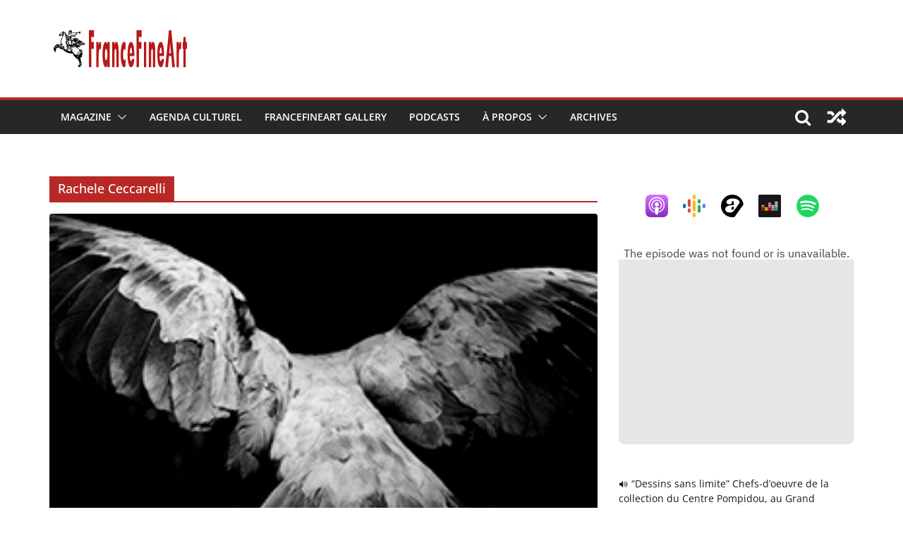

--- FILE ---
content_type: text/html; charset=UTF-8
request_url: https://francefineart.com/tag/rachele-ceccarelli/
body_size: 21795
content:
<!doctype html>
<html lang="fr-FR">
<head>
<meta charset="UTF-8"/>
<meta name="viewport" content="width=device-width, initial-scale=1">
<link rel="profile" href="http://gmpg.org/xfn/11"/>
<meta name='robots' content='index, follow, max-image-preview:large, max-snippet:-1, max-video-preview:-1' />
<style>img:is([sizes="auto" i], [sizes^="auto," i]) { contain-intrinsic-size: 3000px 1500px }</style>
<!-- This site is optimized with the Yoast SEO plugin v26.7 - https://yoast.com/wordpress/plugins/seo/ -->
<title>Archives des Rachele Ceccarelli - FranceFineArt</title>
<link rel="canonical" href="https://francefineart.com/tag/rachele-ceccarelli/" />
<meta property="og:locale" content="fr_FR" />
<meta property="og:type" content="article" />
<meta property="og:title" content="Archives des Rachele Ceccarelli - FranceFineArt" />
<meta property="og:url" content="https://francefineart.com/tag/rachele-ceccarelli/" />
<meta property="og:site_name" content="FranceFineArt" />
<meta property="og:image" content="https://im-francefineart.com/agenda/icono-3051_3200/3074_Versus_ref.jpg" />
<meta name="twitter:card" content="summary_large_image" />
<meta name="twitter:image" content="https://im-francefineart.com/agenda/icono-3051_3200/3074_Versus_ref.jpg" />
<script type="application/ld+json" class="yoast-schema-graph">{"@context":"https://schema.org","@graph":[{"@type":"CollectionPage","@id":"https://francefineart.com/tag/rachele-ceccarelli/","url":"https://francefineart.com/tag/rachele-ceccarelli/","name":"Archives des Rachele Ceccarelli - FranceFineArt","isPartOf":{"@id":"https://francefineart.com/#website"},"primaryImageOfPage":{"@id":"https://francefineart.com/tag/rachele-ceccarelli/#primaryimage"},"image":{"@id":"https://francefineart.com/tag/rachele-ceccarelli/#primaryimage"},"thumbnailUrl":"https://im-francefineart.com/agenda/icono-3051_3200/3074_Versus_ref.jpg","breadcrumb":{"@id":"https://francefineart.com/tag/rachele-ceccarelli/#breadcrumb"},"inLanguage":"fr-FR"},{"@type":"ImageObject","inLanguage":"fr-FR","@id":"https://francefineart.com/tag/rachele-ceccarelli/#primaryimage","url":"https://im-francefineart.com/agenda/icono-3051_3200/3074_Versus_ref.jpg","contentUrl":"https://im-francefineart.com/agenda/icono-3051_3200/3074_Versus_ref.jpg","width":"282","height":"207","caption":"🔊 “Versus – Écologie & coexistence” Édition 2021, Bruxelles (BE), Vérone ( IT), Montpellier, Le Crès, Le Mas Supérieur ( FR), avril / juin & septembre 2021"},{"@type":"BreadcrumbList","@id":"https://francefineart.com/tag/rachele-ceccarelli/#breadcrumb","itemListElement":[{"@type":"ListItem","position":1,"name":"Home","item":"https://francefineart.com/"},{"@type":"ListItem","position":2,"name":"Rachele Ceccarelli"}]},{"@type":"WebSite","@id":"https://francefineart.com/#website","url":"https://francefineart.com/","name":"FranceFineArt","description":"FranceFineArt revue culturelle sur le Web, reportages photographiques, articles, vidéo, son, interviews, expositions galeries et musées.","publisher":{"@id":"https://francefineart.com/#organization"},"potentialAction":[{"@type":"SearchAction","target":{"@type":"EntryPoint","urlTemplate":"https://francefineart.com/?s={search_term_string}"},"query-input":{"@type":"PropertyValueSpecification","valueRequired":true,"valueName":"search_term_string"}}],"inLanguage":"fr-FR"},{"@type":"Organization","@id":"https://francefineart.com/#organization","name":"FranceFineArt","url":"https://francefineart.com/","logo":{"@type":"ImageObject","inLanguage":"fr-FR","@id":"https://francefineart.com/#/schema/logo/image/","url":"https://francefineart.com/wp-content/uploads/2020/03/logo2.png","contentUrl":"https://francefineart.com/wp-content/uploads/2020/03/logo2.png","width":734,"height":233,"caption":"FranceFineArt"},"image":{"@id":"https://francefineart.com/#/schema/logo/image/"}}]}</script>
<!-- / Yoast SEO plugin. -->
<link rel='dns-prefetch' href='//www.googletagmanager.com' />
<script type="text/javascript">
/* <![CDATA[ */
window._wpemojiSettings = {"baseUrl":"https:\/\/s.w.org\/images\/core\/emoji\/16.0.1\/72x72\/","ext":".png","svgUrl":"https:\/\/s.w.org\/images\/core\/emoji\/16.0.1\/svg\/","svgExt":".svg","source":{"concatemoji":"https:\/\/francefineart.com\/wp-includes\/js\/wp-emoji-release.min.js?ver=6.8.3"}};
/*! This file is auto-generated */
!function(s,n){var o,i,e;function c(e){try{var t={supportTests:e,timestamp:(new Date).valueOf()};sessionStorage.setItem(o,JSON.stringify(t))}catch(e){}}function p(e,t,n){e.clearRect(0,0,e.canvas.width,e.canvas.height),e.fillText(t,0,0);var t=new Uint32Array(e.getImageData(0,0,e.canvas.width,e.canvas.height).data),a=(e.clearRect(0,0,e.canvas.width,e.canvas.height),e.fillText(n,0,0),new Uint32Array(e.getImageData(0,0,e.canvas.width,e.canvas.height).data));return t.every(function(e,t){return e===a[t]})}function u(e,t){e.clearRect(0,0,e.canvas.width,e.canvas.height),e.fillText(t,0,0);for(var n=e.getImageData(16,16,1,1),a=0;a<n.data.length;a++)if(0!==n.data[a])return!1;return!0}function f(e,t,n,a){switch(t){case"flag":return n(e,"\ud83c\udff3\ufe0f\u200d\u26a7\ufe0f","\ud83c\udff3\ufe0f\u200b\u26a7\ufe0f")?!1:!n(e,"\ud83c\udde8\ud83c\uddf6","\ud83c\udde8\u200b\ud83c\uddf6")&&!n(e,"\ud83c\udff4\udb40\udc67\udb40\udc62\udb40\udc65\udb40\udc6e\udb40\udc67\udb40\udc7f","\ud83c\udff4\u200b\udb40\udc67\u200b\udb40\udc62\u200b\udb40\udc65\u200b\udb40\udc6e\u200b\udb40\udc67\u200b\udb40\udc7f");case"emoji":return!a(e,"\ud83e\udedf")}return!1}function g(e,t,n,a){var r="undefined"!=typeof WorkerGlobalScope&&self instanceof WorkerGlobalScope?new OffscreenCanvas(300,150):s.createElement("canvas"),o=r.getContext("2d",{willReadFrequently:!0}),i=(o.textBaseline="top",o.font="600 32px Arial",{});return e.forEach(function(e){i[e]=t(o,e,n,a)}),i}function t(e){var t=s.createElement("script");t.src=e,t.defer=!0,s.head.appendChild(t)}"undefined"!=typeof Promise&&(o="wpEmojiSettingsSupports",i=["flag","emoji"],n.supports={everything:!0,everythingExceptFlag:!0},e=new Promise(function(e){s.addEventListener("DOMContentLoaded",e,{once:!0})}),new Promise(function(t){var n=function(){try{var e=JSON.parse(sessionStorage.getItem(o));if("object"==typeof e&&"number"==typeof e.timestamp&&(new Date).valueOf()<e.timestamp+604800&&"object"==typeof e.supportTests)return e.supportTests}catch(e){}return null}();if(!n){if("undefined"!=typeof Worker&&"undefined"!=typeof OffscreenCanvas&&"undefined"!=typeof URL&&URL.createObjectURL&&"undefined"!=typeof Blob)try{var e="postMessage("+g.toString()+"("+[JSON.stringify(i),f.toString(),p.toString(),u.toString()].join(",")+"));",a=new Blob([e],{type:"text/javascript"}),r=new Worker(URL.createObjectURL(a),{name:"wpTestEmojiSupports"});return void(r.onmessage=function(e){c(n=e.data),r.terminate(),t(n)})}catch(e){}c(n=g(i,f,p,u))}t(n)}).then(function(e){for(var t in e)n.supports[t]=e[t],n.supports.everything=n.supports.everything&&n.supports[t],"flag"!==t&&(n.supports.everythingExceptFlag=n.supports.everythingExceptFlag&&n.supports[t]);n.supports.everythingExceptFlag=n.supports.everythingExceptFlag&&!n.supports.flag,n.DOMReady=!1,n.readyCallback=function(){n.DOMReady=!0}}).then(function(){return e}).then(function(){var e;n.supports.everything||(n.readyCallback(),(e=n.source||{}).concatemoji?t(e.concatemoji):e.wpemoji&&e.twemoji&&(t(e.twemoji),t(e.wpemoji)))}))}((window,document),window._wpemojiSettings);
/* ]]> */
</script>
<style id='wp-emoji-styles-inline-css' type='text/css'>
img.wp-smiley, img.emoji {
display: inline !important;
border: none !important;
box-shadow: none !important;
height: 1em !important;
width: 1em !important;
margin: 0 0.07em !important;
vertical-align: -0.1em !important;
background: none !important;
padding: 0 !important;
}
</style>
<!-- <link rel='stylesheet' id='wp-block-library-css' href='https://francefineart.com/wp-includes/css/dist/block-library/style.min.css?ver=6.8.3' type='text/css' media='all' /> -->
<link rel="stylesheet" type="text/css" href="//francefineart.com/wp-content/cache/wpfc-minified/8j3prbm2/24tgo.css" media="all"/>
<style id='wp-block-library-theme-inline-css' type='text/css'>
.wp-block-audio :where(figcaption){color:#555;font-size:13px;text-align:center}.is-dark-theme .wp-block-audio :where(figcaption){color:#ffffffa6}.wp-block-audio{margin:0 0 1em}.wp-block-code{border:1px solid #ccc;border-radius:4px;font-family:Menlo,Consolas,monaco,monospace;padding:.8em 1em}.wp-block-embed :where(figcaption){color:#555;font-size:13px;text-align:center}.is-dark-theme .wp-block-embed :where(figcaption){color:#ffffffa6}.wp-block-embed{margin:0 0 1em}.blocks-gallery-caption{color:#555;font-size:13px;text-align:center}.is-dark-theme .blocks-gallery-caption{color:#ffffffa6}:root :where(.wp-block-image figcaption){color:#555;font-size:13px;text-align:center}.is-dark-theme :root :where(.wp-block-image figcaption){color:#ffffffa6}.wp-block-image{margin:0 0 1em}.wp-block-pullquote{border-bottom:4px solid;border-top:4px solid;color:currentColor;margin-bottom:1.75em}.wp-block-pullquote cite,.wp-block-pullquote footer,.wp-block-pullquote__citation{color:currentColor;font-size:.8125em;font-style:normal;text-transform:uppercase}.wp-block-quote{border-left:.25em solid;margin:0 0 1.75em;padding-left:1em}.wp-block-quote cite,.wp-block-quote footer{color:currentColor;font-size:.8125em;font-style:normal;position:relative}.wp-block-quote:where(.has-text-align-right){border-left:none;border-right:.25em solid;padding-left:0;padding-right:1em}.wp-block-quote:where(.has-text-align-center){border:none;padding-left:0}.wp-block-quote.is-large,.wp-block-quote.is-style-large,.wp-block-quote:where(.is-style-plain){border:none}.wp-block-search .wp-block-search__label{font-weight:700}.wp-block-search__button{border:1px solid #ccc;padding:.375em .625em}:where(.wp-block-group.has-background){padding:1.25em 2.375em}.wp-block-separator.has-css-opacity{opacity:.4}.wp-block-separator{border:none;border-bottom:2px solid;margin-left:auto;margin-right:auto}.wp-block-separator.has-alpha-channel-opacity{opacity:1}.wp-block-separator:not(.is-style-wide):not(.is-style-dots){width:100px}.wp-block-separator.has-background:not(.is-style-dots){border-bottom:none;height:1px}.wp-block-separator.has-background:not(.is-style-wide):not(.is-style-dots){height:2px}.wp-block-table{margin:0 0 1em}.wp-block-table td,.wp-block-table th{word-break:normal}.wp-block-table :where(figcaption){color:#555;font-size:13px;text-align:center}.is-dark-theme .wp-block-table :where(figcaption){color:#ffffffa6}.wp-block-video :where(figcaption){color:#555;font-size:13px;text-align:center}.is-dark-theme .wp-block-video :where(figcaption){color:#ffffffa6}.wp-block-video{margin:0 0 1em}:root :where(.wp-block-template-part.has-background){margin-bottom:0;margin-top:0;padding:1.25em 2.375em}
</style>
<style id='powerpress-player-block-style-inline-css' type='text/css'>
</style>
<style id='global-styles-inline-css' type='text/css'>
:root{--wp--preset--aspect-ratio--square: 1;--wp--preset--aspect-ratio--4-3: 4/3;--wp--preset--aspect-ratio--3-4: 3/4;--wp--preset--aspect-ratio--3-2: 3/2;--wp--preset--aspect-ratio--2-3: 2/3;--wp--preset--aspect-ratio--16-9: 16/9;--wp--preset--aspect-ratio--9-16: 9/16;--wp--preset--color--black: #000000;--wp--preset--color--cyan-bluish-gray: #abb8c3;--wp--preset--color--white: #ffffff;--wp--preset--color--pale-pink: #f78da7;--wp--preset--color--vivid-red: #cf2e2e;--wp--preset--color--luminous-vivid-orange: #ff6900;--wp--preset--color--luminous-vivid-amber: #fcb900;--wp--preset--color--light-green-cyan: #7bdcb5;--wp--preset--color--vivid-green-cyan: #00d084;--wp--preset--color--pale-cyan-blue: #8ed1fc;--wp--preset--color--vivid-cyan-blue: #0693e3;--wp--preset--color--vivid-purple: #9b51e0;--wp--preset--gradient--vivid-cyan-blue-to-vivid-purple: linear-gradient(135deg,rgba(6,147,227,1) 0%,rgb(155,81,224) 100%);--wp--preset--gradient--light-green-cyan-to-vivid-green-cyan: linear-gradient(135deg,rgb(122,220,180) 0%,rgb(0,208,130) 100%);--wp--preset--gradient--luminous-vivid-amber-to-luminous-vivid-orange: linear-gradient(135deg,rgba(252,185,0,1) 0%,rgba(255,105,0,1) 100%);--wp--preset--gradient--luminous-vivid-orange-to-vivid-red: linear-gradient(135deg,rgba(255,105,0,1) 0%,rgb(207,46,46) 100%);--wp--preset--gradient--very-light-gray-to-cyan-bluish-gray: linear-gradient(135deg,rgb(238,238,238) 0%,rgb(169,184,195) 100%);--wp--preset--gradient--cool-to-warm-spectrum: linear-gradient(135deg,rgb(74,234,220) 0%,rgb(151,120,209) 20%,rgb(207,42,186) 40%,rgb(238,44,130) 60%,rgb(251,105,98) 80%,rgb(254,248,76) 100%);--wp--preset--gradient--blush-light-purple: linear-gradient(135deg,rgb(255,206,236) 0%,rgb(152,150,240) 100%);--wp--preset--gradient--blush-bordeaux: linear-gradient(135deg,rgb(254,205,165) 0%,rgb(254,45,45) 50%,rgb(107,0,62) 100%);--wp--preset--gradient--luminous-dusk: linear-gradient(135deg,rgb(255,203,112) 0%,rgb(199,81,192) 50%,rgb(65,88,208) 100%);--wp--preset--gradient--pale-ocean: linear-gradient(135deg,rgb(255,245,203) 0%,rgb(182,227,212) 50%,rgb(51,167,181) 100%);--wp--preset--gradient--electric-grass: linear-gradient(135deg,rgb(202,248,128) 0%,rgb(113,206,126) 100%);--wp--preset--gradient--midnight: linear-gradient(135deg,rgb(2,3,129) 0%,rgb(40,116,252) 100%);--wp--preset--font-size--small: 13px;--wp--preset--font-size--medium: 20px;--wp--preset--font-size--large: 36px;--wp--preset--font-size--x-large: 42px;--wp--preset--spacing--20: 0.44rem;--wp--preset--spacing--30: 0.67rem;--wp--preset--spacing--40: 1rem;--wp--preset--spacing--50: 1.5rem;--wp--preset--spacing--60: 2.25rem;--wp--preset--spacing--70: 3.38rem;--wp--preset--spacing--80: 5.06rem;--wp--preset--shadow--natural: 6px 6px 9px rgba(0, 0, 0, 0.2);--wp--preset--shadow--deep: 12px 12px 50px rgba(0, 0, 0, 0.4);--wp--preset--shadow--sharp: 6px 6px 0px rgba(0, 0, 0, 0.2);--wp--preset--shadow--outlined: 6px 6px 0px -3px rgba(255, 255, 255, 1), 6px 6px rgba(0, 0, 0, 1);--wp--preset--shadow--crisp: 6px 6px 0px rgba(0, 0, 0, 1);}:where(body) { margin: 0; }.wp-site-blocks > .alignleft { float: left; margin-right: 2em; }.wp-site-blocks > .alignright { float: right; margin-left: 2em; }.wp-site-blocks > .aligncenter { justify-content: center; margin-left: auto; margin-right: auto; }:where(.wp-site-blocks) > * { margin-block-start: 24px; margin-block-end: 0; }:where(.wp-site-blocks) > :first-child { margin-block-start: 0; }:where(.wp-site-blocks) > :last-child { margin-block-end: 0; }:root { --wp--style--block-gap: 24px; }:root :where(.is-layout-flow) > :first-child{margin-block-start: 0;}:root :where(.is-layout-flow) > :last-child{margin-block-end: 0;}:root :where(.is-layout-flow) > *{margin-block-start: 24px;margin-block-end: 0;}:root :where(.is-layout-constrained) > :first-child{margin-block-start: 0;}:root :where(.is-layout-constrained) > :last-child{margin-block-end: 0;}:root :where(.is-layout-constrained) > *{margin-block-start: 24px;margin-block-end: 0;}:root :where(.is-layout-flex){gap: 24px;}:root :where(.is-layout-grid){gap: 24px;}.is-layout-flow > .alignleft{float: left;margin-inline-start: 0;margin-inline-end: 2em;}.is-layout-flow > .alignright{float: right;margin-inline-start: 2em;margin-inline-end: 0;}.is-layout-flow > .aligncenter{margin-left: auto !important;margin-right: auto !important;}.is-layout-constrained > .alignleft{float: left;margin-inline-start: 0;margin-inline-end: 2em;}.is-layout-constrained > .alignright{float: right;margin-inline-start: 2em;margin-inline-end: 0;}.is-layout-constrained > .aligncenter{margin-left: auto !important;margin-right: auto !important;}.is-layout-constrained > :where(:not(.alignleft):not(.alignright):not(.alignfull)){margin-left: auto !important;margin-right: auto !important;}body .is-layout-flex{display: flex;}.is-layout-flex{flex-wrap: wrap;align-items: center;}.is-layout-flex > :is(*, div){margin: 0;}body .is-layout-grid{display: grid;}.is-layout-grid > :is(*, div){margin: 0;}body{padding-top: 0px;padding-right: 0px;padding-bottom: 0px;padding-left: 0px;}a:where(:not(.wp-element-button)){text-decoration: underline;}:root :where(.wp-element-button, .wp-block-button__link){background-color: #32373c;border-width: 0;color: #fff;font-family: inherit;font-size: inherit;line-height: inherit;padding: calc(0.667em + 2px) calc(1.333em + 2px);text-decoration: none;}.has-black-color{color: var(--wp--preset--color--black) !important;}.has-cyan-bluish-gray-color{color: var(--wp--preset--color--cyan-bluish-gray) !important;}.has-white-color{color: var(--wp--preset--color--white) !important;}.has-pale-pink-color{color: var(--wp--preset--color--pale-pink) !important;}.has-vivid-red-color{color: var(--wp--preset--color--vivid-red) !important;}.has-luminous-vivid-orange-color{color: var(--wp--preset--color--luminous-vivid-orange) !important;}.has-luminous-vivid-amber-color{color: var(--wp--preset--color--luminous-vivid-amber) !important;}.has-light-green-cyan-color{color: var(--wp--preset--color--light-green-cyan) !important;}.has-vivid-green-cyan-color{color: var(--wp--preset--color--vivid-green-cyan) !important;}.has-pale-cyan-blue-color{color: var(--wp--preset--color--pale-cyan-blue) !important;}.has-vivid-cyan-blue-color{color: var(--wp--preset--color--vivid-cyan-blue) !important;}.has-vivid-purple-color{color: var(--wp--preset--color--vivid-purple) !important;}.has-black-background-color{background-color: var(--wp--preset--color--black) !important;}.has-cyan-bluish-gray-background-color{background-color: var(--wp--preset--color--cyan-bluish-gray) !important;}.has-white-background-color{background-color: var(--wp--preset--color--white) !important;}.has-pale-pink-background-color{background-color: var(--wp--preset--color--pale-pink) !important;}.has-vivid-red-background-color{background-color: var(--wp--preset--color--vivid-red) !important;}.has-luminous-vivid-orange-background-color{background-color: var(--wp--preset--color--luminous-vivid-orange) !important;}.has-luminous-vivid-amber-background-color{background-color: var(--wp--preset--color--luminous-vivid-amber) !important;}.has-light-green-cyan-background-color{background-color: var(--wp--preset--color--light-green-cyan) !important;}.has-vivid-green-cyan-background-color{background-color: var(--wp--preset--color--vivid-green-cyan) !important;}.has-pale-cyan-blue-background-color{background-color: var(--wp--preset--color--pale-cyan-blue) !important;}.has-vivid-cyan-blue-background-color{background-color: var(--wp--preset--color--vivid-cyan-blue) !important;}.has-vivid-purple-background-color{background-color: var(--wp--preset--color--vivid-purple) !important;}.has-black-border-color{border-color: var(--wp--preset--color--black) !important;}.has-cyan-bluish-gray-border-color{border-color: var(--wp--preset--color--cyan-bluish-gray) !important;}.has-white-border-color{border-color: var(--wp--preset--color--white) !important;}.has-pale-pink-border-color{border-color: var(--wp--preset--color--pale-pink) !important;}.has-vivid-red-border-color{border-color: var(--wp--preset--color--vivid-red) !important;}.has-luminous-vivid-orange-border-color{border-color: var(--wp--preset--color--luminous-vivid-orange) !important;}.has-luminous-vivid-amber-border-color{border-color: var(--wp--preset--color--luminous-vivid-amber) !important;}.has-light-green-cyan-border-color{border-color: var(--wp--preset--color--light-green-cyan) !important;}.has-vivid-green-cyan-border-color{border-color: var(--wp--preset--color--vivid-green-cyan) !important;}.has-pale-cyan-blue-border-color{border-color: var(--wp--preset--color--pale-cyan-blue) !important;}.has-vivid-cyan-blue-border-color{border-color: var(--wp--preset--color--vivid-cyan-blue) !important;}.has-vivid-purple-border-color{border-color: var(--wp--preset--color--vivid-purple) !important;}.has-vivid-cyan-blue-to-vivid-purple-gradient-background{background: var(--wp--preset--gradient--vivid-cyan-blue-to-vivid-purple) !important;}.has-light-green-cyan-to-vivid-green-cyan-gradient-background{background: var(--wp--preset--gradient--light-green-cyan-to-vivid-green-cyan) !important;}.has-luminous-vivid-amber-to-luminous-vivid-orange-gradient-background{background: var(--wp--preset--gradient--luminous-vivid-amber-to-luminous-vivid-orange) !important;}.has-luminous-vivid-orange-to-vivid-red-gradient-background{background: var(--wp--preset--gradient--luminous-vivid-orange-to-vivid-red) !important;}.has-very-light-gray-to-cyan-bluish-gray-gradient-background{background: var(--wp--preset--gradient--very-light-gray-to-cyan-bluish-gray) !important;}.has-cool-to-warm-spectrum-gradient-background{background: var(--wp--preset--gradient--cool-to-warm-spectrum) !important;}.has-blush-light-purple-gradient-background{background: var(--wp--preset--gradient--blush-light-purple) !important;}.has-blush-bordeaux-gradient-background{background: var(--wp--preset--gradient--blush-bordeaux) !important;}.has-luminous-dusk-gradient-background{background: var(--wp--preset--gradient--luminous-dusk) !important;}.has-pale-ocean-gradient-background{background: var(--wp--preset--gradient--pale-ocean) !important;}.has-electric-grass-gradient-background{background: var(--wp--preset--gradient--electric-grass) !important;}.has-midnight-gradient-background{background: var(--wp--preset--gradient--midnight) !important;}.has-small-font-size{font-size: var(--wp--preset--font-size--small) !important;}.has-medium-font-size{font-size: var(--wp--preset--font-size--medium) !important;}.has-large-font-size{font-size: var(--wp--preset--font-size--large) !important;}.has-x-large-font-size{font-size: var(--wp--preset--font-size--x-large) !important;}
:root :where(.wp-block-pullquote){font-size: 1.5em;line-height: 1.6;}
</style>
<!-- <link rel='stylesheet' id='meks-app-block-frontend-css-css' href='https://francefineart.com/wp-content/plugins/meks-audio-player/assets/css/blocks.style.css?ver=1.3' type='text/css' media='all' /> -->
<!-- <link rel='stylesheet' id='secondline-psb-subscribe-button-styles-css' href='https://francefineart.com/wp-content/plugins/podcast-subscribe-buttons/assets/css/secondline-psb-styles.css?ver=6.8.3' type='text/css' media='all' /> -->
<!-- <link rel='stylesheet' id='SFSImainCss-css' href='https://francefineart.com/wp-content/plugins/ultimate-social-media-icons/css/sfsi-style.css?ver=2.9.6' type='text/css' media='all' /> -->
<!-- <link rel='stylesheet' id='colormag_style-css' href='https://francefineart.com/wp-content/themes/colormag/style.css?ver=3.0.5' type='text/css' media='all' /> -->
<link rel="stylesheet" type="text/css" href="//francefineart.com/wp-content/cache/wpfc-minified/8js84wpn/24tgo.css" media="all"/>
<style id='colormag_style-inline-css' type='text/css'>
.colormag-button,
blockquote, button,
input[type=reset],
input[type=button],
input[type=submit],
.cm-home-icon.front_page_on,
.cm-post-categories a,
.cm-primary-nav ul li ul li:hover,
.cm-primary-nav ul li.current-menu-item,
.cm-primary-nav ul li.current_page_ancestor,
.cm-primary-nav ul li.current-menu-ancestor,
.cm-primary-nav ul li.current_page_item,
.cm-primary-nav ul li:hover,
.cm-primary-nav ul li.focus,
.cm-mobile-nav li a:hover,
.colormag-header-clean #cm-primary-nav .cm-menu-toggle:hover,
.cm-header .cm-mobile-nav li:hover,
.cm-header .cm-mobile-nav li.current-page-ancestor,
.cm-header .cm-mobile-nav li.current-menu-ancestor,
.cm-header .cm-mobile-nav li.current-page-item,
.cm-header .cm-mobile-nav li.current-menu-item,
.cm-primary-nav ul li.focus > a,
.cm-layout-2 .cm-primary-nav ul ul.sub-menu li.focus > a,
.cm-mobile-nav .current-menu-item>a, .cm-mobile-nav .current_page_item>a,
.colormag-header-clean .cm-mobile-nav li:hover > a,
.colormag-header-clean .cm-mobile-nav li.current-page-ancestor > a,
.colormag-header-clean .cm-mobile-nav li.current-menu-ancestor > a,
.colormag-header-clean .cm-mobile-nav li.current-page-item > a,
.colormag-header-clean .cm-mobile-nav li.current-menu-item > a,
.fa.search-top:hover,
.widget_call_to_action .btn--primary,
.colormag-footer--classic .cm-footer-cols .cm-row .cm-widget-title span::before,
.colormag-footer--classic-bordered .cm-footer-cols .cm-row .cm-widget-title span::before,
.cm-featured-posts .cm-widget-title span,
.cm-featured-category-slider-widget .cm-slide-content .cm-entry-header-meta .cm-post-categories a,
.cm-highlighted-posts .cm-post-content .cm-entry-header-meta .cm-post-categories a,
.cm-category-slide-next, .cm-category-slide-prev, .slide-next,
.slide-prev, .cm-tabbed-widget ul li, .cm-posts .wp-pagenavi .current,
.cm-posts .wp-pagenavi a:hover, .cm-secondary .cm-widget-title span,
.cm-posts .post .cm-post-content .cm-entry-header-meta .cm-post-categories a,
.cm-page-header .cm-page-title span, .entry-meta .post-format i,
.format-link, .cm-entry-button, .infinite-scroll .tg-infinite-scroll,
.no-more-post-text, .pagination span,
.comments-area .comment-author-link span,
.cm-footer-cols .cm-row .cm-widget-title span,
.advertisement_above_footer .cm-widget-title span,
.error, .cm-primary .cm-widget-title span,
.related-posts-wrapper.style-three .cm-post-content .cm-entry-title a:hover:before,
.cm-slider-area .cm-widget-title span,
.cm-beside-slider-widget .cm-widget-title span,
.top-full-width-sidebar .cm-widget-title span,
.wp-block-quote, .wp-block-quote.is-style-large,
.wp-block-quote.has-text-align-right,
.cm-error-404 .cm-btn, .widget .wp-block-heading, .wp-block-search button,
.widget a::before, .cm-post-date a::before,
.byline a::before,
.colormag-footer--classic-bordered .cm-widget-title::before,
.wp-block-button__link,
#cm-tertiary .cm-widget-title span,
.link-pagination .post-page-numbers.current,
.wp-block-query-pagination-numbers .page-numbers.current,
.wp-element-button,
.wp-block-button .wp-block-button__link,
.wp-element-button,
.cm-layout-2 .cm-primary-nav ul ul.sub-menu li:hover,
.cm-layout-2 .cm-primary-nav ul ul.sub-menu li.current-menu-ancestor,
.cm-layout-2 .cm-primary-nav ul ul.sub-menu li.current-menu-item,
.cm-layout-2 .cm-primary-nav ul ul.sub-menu li.focus,
.search-wrap button,
.page-numbers .current,
.wp-block-search .wp-element-button:hover{background-color:#b82925;}a,
.cm-layout-2 #cm-primary-nav .fa.search-top:hover,
.cm-layout-2 #cm-primary-nav.cm-mobile-nav .cm-random-post a:hover .fa-random,
.cm-layout-2 #cm-primary-nav.cm-primary-nav .cm-random-post a:hover .fa-random,
.cm-layout-2 .breaking-news .newsticker a:hover,
.cm-layout-2 .cm-primary-nav ul li.current-menu-item > a,
.cm-layout-2 .cm-primary-nav ul li.current_page_item > a,
.cm-layout-2 .cm-primary-nav ul li:hover > a,
.cm-layout-2 .cm-primary-nav ul li.focus > a
.dark-skin .cm-layout-2-style-1 #cm-primary-nav.cm-primary-nav .cm-home-icon:hover .fa,
.byline a:hover, .comments a:hover, .cm-edit-link a:hover, .cm-post-date a:hover,
.social-links:not(.cm-header-actions .social-links) i.fa:hover, .cm-tag-links a:hover,
.colormag-header-clean .social-links li:hover i.fa, .cm-layout-2-style-1 .social-links li:hover i.fa,
.colormag-header-clean .breaking-news .newsticker a:hover, .widget_featured_posts .article-content .cm-entry-title a:hover,
.widget_featured_slider .slide-content .cm-below-entry-meta .byline a:hover,
.widget_featured_slider .slide-content .cm-below-entry-meta .comments a:hover,
.widget_featured_slider .slide-content .cm-below-entry-meta .cm-post-date a:hover,
.widget_featured_slider .slide-content .cm-entry-title a:hover,
.widget_block_picture_news.widget_featured_posts .article-content .cm-entry-title a:hover,
.widget_highlighted_posts .article-content .cm-below-entry-meta .byline a:hover,
.widget_highlighted_posts .article-content .cm-below-entry-meta .comments a:hover,
.widget_highlighted_posts .article-content .cm-below-entry-meta .cm-post-date a:hover,
.widget_highlighted_posts .article-content .cm-entry-title a:hover, i.fa-arrow-up, i.fa-arrow-down,
.cm-site-title a, #content .post .article-content .cm-entry-title a:hover, .entry-meta .byline i,
.entry-meta .cat-links i, .entry-meta a, .post .cm-entry-title a:hover, .search .cm-entry-title a:hover,
.entry-meta .comments-link a:hover, .entry-meta .cm-edit-link a:hover, .entry-meta .cm-post-date a:hover,
.entry-meta .cm-tag-links a:hover, .single #content .tags a:hover, .count, .next a:hover, .previous a:hover,
.related-posts-main-title .fa, .single-related-posts .article-content .cm-entry-title a:hover,
.pagination a span:hover,
#content .comments-area a.comment-cm-edit-link:hover, #content .comments-area a.comment-permalink:hover,
#content .comments-area article header cite a:hover, .comments-area .comment-author-link a:hover,
.comment .comment-reply-link:hover,
.nav-next a, .nav-previous a,
#cm-footer .cm-footer-menu ul li a:hover,
.cm-footer-cols .cm-row a:hover, a#scroll-up i, .related-posts-wrapper-flyout .cm-entry-title a:hover,
.human-diff-time .human-diff-time-display:hover,
.cm-layout-2-style-1 #cm-primary-nav .fa:hover,
.cm-footer-bar a,
.cm-post-date a:hover,
.cm-author a:hover,
.cm-comments-link a:hover,
.cm-tag-links a:hover,
.cm-edit-link a:hover,
.cm-footer-bar .copyright a,
.cm-featured-posts .cm-entry-title a:hover,
.cm-posts .post .cm-post-content .cm-entry-title a:hover,
.cm-posts .post .single-title-above .cm-entry-title a:hover,
.cm-layout-2 .cm-primary-nav ul li:hover > a,
.cm-layout-2 #cm-primary-nav .fa:hover,
.cm-entry-title a:hover,
button:hover, input[type="button"]:hover,
input[type="reset"]:hover,
input[type="submit"]:hover,
.wp-block-button .wp-block-button__link:hover,
.cm-button:hover,
.wp-element-button:hover,
li.product .added_to_cart:hover,
.comments-area .comment-permalink:hover,
.cm-footer-bar-area .cm-footer-bar__2 a{color:#b82925;}#cm-primary-nav,
.cm-contained .cm-header-2 .cm-row{border-top-color:#b82925;}.cm-layout-2 #cm-primary-nav,
.cm-layout-2 .cm-primary-nav ul ul.sub-menu li:hover,
.cm-layout-2 .cm-primary-nav ul > li:hover > a,
.cm-layout-2 .cm-primary-nav ul > li.current-menu-item > a,
.cm-layout-2 .cm-primary-nav ul > li.current-menu-ancestor > a,
.cm-layout-2 .cm-primary-nav ul ul.sub-menu li.current-menu-ancestor,
.cm-layout-2 .cm-primary-nav ul ul.sub-menu li.current-menu-item,
.cm-layout-2 .cm-primary-nav ul ul.sub-menu li.focus,
cm-layout-2 .cm-primary-nav ul ul.sub-menu li.current-menu-ancestor,
cm-layout-2 .cm-primary-nav ul ul.sub-menu li.current-menu-item,
cm-layout-2 #cm-primary-nav .cm-menu-toggle:hover,
cm-layout-2 #cm-primary-nav.cm-mobile-nav .cm-menu-toggle,
cm-layout-2 .cm-primary-nav ul > li:hover > a,
cm-layout-2 .cm-primary-nav ul > li.current-menu-item > a,
cm-layout-2 .cm-primary-nav ul > li.current-menu-ancestor > a,
.cm-layout-2 .cm-primary-nav ul li.focus > a, .pagination a span:hover,
.cm-error-404 .cm-btn,
.single-post .cm-post-categories a::after,
.widget .block-title,
.cm-layout-2 .cm-primary-nav ul li.focus > a,
button,
input[type="button"],
input[type="reset"],
input[type="submit"],
.wp-block-button .wp-block-button__link,
.cm-button,
.wp-element-button,
li.product .added_to_cart{border-color:#b82925;}.cm-secondary .cm-widget-title,
#cm-tertiary .cm-widget-title,
.widget_featured_posts .widget-title,
#secondary .widget-title,
#cm-tertiary .widget-title,
.cm-page-header .cm-page-title,
.cm-footer-cols .cm-row .widget-title,
.advertisement_above_footer .widget-title,
#primary .widget-title,
.widget_slider_area .widget-title,
.widget_beside_slider .widget-title,
.top-full-width-sidebar .widget-title,
.cm-footer-cols .cm-row .cm-widget-title,
.cm-footer-bar .copyright a,
.cm-layout-2.cm-layout-2-style-2 #cm-primary-nav,
.cm-layout-2 .cm-primary-nav ul > li:hover > a,
.cm-layout-2 .cm-primary-nav ul > li.current-menu-item > a{border-bottom-color:#b82925;}.cm-header .cm-menu-toggle svg,
.cm-header .cm-menu-toggle svg{fill:#fff;}.cm-footer-bar-area .cm-footer-bar__2 a{color:#207daf;}.mzb-featured-posts, .mzb-social-icon, .mzb-featured-categories, .mzb-social-icons-insert{--color--light--primary:rgba(184,41,37,0.1);}body{--color--light--primary:#b82925;--color--primary:#b82925;}
</style>
<!-- <link rel='stylesheet' id='colormag-fontawesome-css' href='https://francefineart.com/wp-content/themes/colormag/assets/library/fontawesome/css/font-awesome.min.css?ver=3.0.5' type='text/css' media='all' /> -->
<!-- <link rel='stylesheet' id='meks_ap-main-css' href='https://francefineart.com/wp-content/plugins/meks-audio-player/assets/css/main.css?ver=1.3' type='text/css' media='all' /> -->
<link rel="stylesheet" type="text/css" href="//francefineart.com/wp-content/cache/wpfc-minified/mld38q9t/24tgo.css" media="all"/>
<style id='meks_ap-main-inline-css' type='text/css'>
.meks-ap-bg, .mejs-volume-total, .meks-ap-collapsed .meks-ap-toggle {
background: #ffffff;
}.meks-ap, .meks-ap a, .mejs-button>button {
color: #000000;
}.mejs-volume-button>.mejs-volume-slider,.mejs__speed-selector, .mejs-speed-selector, .mejs-playpause-button {
background-color: #000000;
}.mejs-volume-button:hover > button:before,.mejs__speed-selector,.mejs-speed-selector, .mejs-speed-button:hover button, .mejs-playpause-button button{
color: #ffffff;
}.mejs-time-current, .mejs-time-handle-content{
background-color: #000000;
}.mejs-time-handle-content{
border-color: #000000;
}:root{
--player-original-bg-color: #ffffff;
}
</style>
<!-- <link rel='stylesheet' id='jquery-lazyloadxt-spinner-css-css' href='//francefineart.com/wp-content/plugins/a3-lazy-load/assets/css/jquery.lazyloadxt.spinner.css?ver=6.8.3' type='text/css' media='all' /> -->
<!-- <link rel='stylesheet' id='a3a3_lazy_load-css' href='//francefineart.com/wp-content/uploads/sass/a3_lazy_load.min.css?ver=1666165309' type='text/css' media='all' /> -->
<link rel="stylesheet" type="text/css" href="//francefineart.com/wp-content/cache/wpfc-minified/30tonuls/24tgo.css" media="all"/>
<!--n2css--><!--n2js--><script src='//francefineart.com/wp-content/cache/wpfc-minified/7b0xr062/24tgo.js' type="text/javascript"></script>
<!-- <script type="text/javascript" src="https://francefineart.com/wp-includes/js/jquery/jquery.min.js?ver=3.7.1" id="jquery-core-js"></script> -->
<!-- <script type="text/javascript" src="https://francefineart.com/wp-includes/js/jquery/jquery-migrate.min.js?ver=3.4.1" id="jquery-migrate-js"></script> -->
<!--[if lte IE 8]>
<script type="text/javascript" src="https://francefineart.com/wp-content/themes/colormag/assets/js/html5shiv.min.js?ver=3.0.5" id="html5-js"></script>
<![endif]-->
<link rel="https://api.w.org/" href="https://francefineart.com/wp-json/" /><link rel="alternate" title="JSON" type="application/json" href="https://francefineart.com/wp-json/wp/v2/tags/622" /><link rel="EditURI" type="application/rsd+xml" title="RSD" href="https://francefineart.com/xmlrpc.php?rsd" />
<meta name="generator" content="WordPress 6.8.3" />
<meta name="generator" content="Site Kit by Google 1.168.0" /><style type="text/css" id="custom-background-css">
body.custom-background { background-color: #ffffff; }
</style>
<link rel="icon" href="https://francefineart.com/wp-content/uploads/2020/03/cropped-logo-cheval-1-32x32.png" sizes="32x32" />
<link rel="icon" href="https://francefineart.com/wp-content/uploads/2020/03/cropped-logo-cheval-1-192x192.png" sizes="192x192" />
<link rel="apple-touch-icon" href="https://francefineart.com/wp-content/uploads/2020/03/cropped-logo-cheval-1-180x180.png" />
<meta name="msapplication-TileImage" content="https://francefineart.com/wp-content/uploads/2020/03/cropped-logo-cheval-1-270x270.png" />
<style type="text/css" id="wp-custom-css">
/*Nouveau site CSS taille titres, font ,etc*/
.lazy-loaded {
width:100%!important;
}	
.cm-featured-image > img{
width :70%!important;
}	
.wp-post-image {
width :100%!important;
}	
hr, .wp-block-separator {
background-color: black;
border: 0;
height: 3px;
margin: 30px 0;
}
.wp-block-post-date {
display:none;
}
.cm-entry-title {
margin-top: -12px;
margin-bottom: 32px;
font-size: 2.2rem;
font-weight: 501;
}
.cm-entry-title > a {
font-size: 1.8rem;
color: rgba(0,0,0,0.9)!important;
}
h2 {
font-size: 2.4rem;
}
a{
color:rgba(0,0,0,0.9);
}
.single .cm-entry-header .cm-entry-title {
font-size: 2.2rem;
}
.cm-entry-header-meta {
display: none;
}
.cm-below-entry-meta {
display:none;
}
/*espace entre buttons suscribe podcast*/
img.secondline-psb-subscribe-img {
margin-right: -32px;
height: 32px!important;
width:16px;
}
/*espace entre buttons suscribe reseaux sociaux*/
.sfsi_shortcode_container {
float: left;
margin-top: 1.2rem;
}
/*DIv partage des articles, elever le mot partage*/
.shariff > div {
display:none;
}
/*enleve la shadow box des articles*/
.cm-posts .post {
overflow: hidden;
-webkit-box-shadow: none;
box-shadow: none;
border-radius: 4px;
}
/*ancien site*/
.boxer-iframe  {
height:90vh!important;
}
strong{
color: rgba(0,0,0,0.7)!important;
}
p{
color: rgba(0,0,0,0.6)!important;
font-weight: lighter!important;
}
@media only screen and (min-width: 999px){
#boxer .boxer-close{
top:5%!important;
right:87%!important;
}
#boxer{
/*display:none;
width: auto;
height: auto;
position: absolute;
right: 0px;
left: 0;
z-index: 101;
*/
background: none!important;
border-radius: 0px!important;
box-shadow: none;
/*opacity: 1!important;
margin: 0 auto;
padding: 10px;	*/
}
#boxer .boxer-iframe {
width: 90vw;
height: 90vh;
border: none;
/* float: left; */
/* overflow: auto; */
}
#boxer .boxer-container {
background:transparent!important;
}
#boxer .boxer-content {
background:transparent!important;
}
.boxer-iframe  {
height:90vh!important;
margin-top:16px;
margin-left:12vw;
}
.tabs-underlined {
display: flex;
align-items: middle;
}
.tabs-underlined .tab-underlined {
color: black!important;
margin-left: 50vh;
opacity: .4;
cursor: pointer;
text-decoration: none;
border-bottom: 4px solid transparent;
}
.tabs-underlined .tab-underlined:hover {
opacity: 1;
border-bottom: 3px solid black;
}
}
/* 1 - Navbar*/
@media only screen and (min-width: 999px){
.navbar-dark .navbar-nav > li > a{
font-size:14px;
}
.posts-box > .row > .col >.post-summary >.post-details {
left: 6%;
background-color: white;
bottom: 38px;
position: relative;
z-index: 4;
padding: 16px 16px 0px 16px;
}
}
/*couleur des liens navbar*/
.list-inline >li > a {
color:#fff !important;
}
/*couleur bouton newsletter*/
.tnp-widget input.tnp-submit {
background-color: #b82925
}
/*couleur des liens navbar au survol*/
a:hover {
color:rgba(0,0,0,0.6) !important;
}
.menu-item > a:hover {
color:BLACK !important;
}
#breadcrumbs{
font-weight: bold!important;
color:rgba(0,0,0,0.4)!important
}
/*Reglages couleur des liens de partages sur réseaux sociaux*/
.social-icons > li > a:hover {
color:#fff !important;
}
.social-icons > li > a{
transition:color .9s;
transition:background .9s;
}
/*Réglages de barre de navigation entre articles en bas de page, precedent, suivant...*/
.posts-nav {
padding: 8px 8px 8px 8px;
border-radius: 8px;
box-shadow: 0 0 16px rgba(0,0,0,0.2);
}
/*Réglages des extraits et images des resumés d'articles (page acceuil et categorie)*/
.post-summary .post-excerpt{
color:rgba(0,0,0,0.7);
line-height:1.4;
}
.post-summary .post-image > a img{
box-shadow: 0 0 10px rgba(0,0,0,0.2);
}
/*Lecteur Audio Réglages*/
.meks-ap{
box-shadow: 0 6px 10px 0 rgba(0,0,0,0.14), 0 1px 18px 0 rgba(0,0,0,0.12), 0 3px 5px -1px rgba(0,0,0,0.2);
}
@media only screen and (min-width: 768px){
.meks-ap .meks-ap-toggle:focus{
top:-40px
}
.meks-ap{
height:auto;
}
#meks-ap-player {
border: none;
padding-left:0px!important;
height:85px;
} 
#player-cont{
display: flex;
align-items:center;
clip-path: polygon(0% 0, 100%        0%, 90% 100%, 0% 100%);
height:100%;
width:20%;
background:linear-gradient(rgba(0,0,0,0.9),rgba(0,0,0,0.9));
font-size:18px;
}
#player-title{
padding:26px;
display:inline-block;
border-radius:2px;
}
#player-title > strong{
color:white!important;
}
}
.mejs-time-loaded {
background-color:rgba(0, 0, 0, 0.3);
}
.mejs-time-total {
background-color: rgba(0, 0, 0, 0.1);
}
.mejs-time-handle{
background-color: red;
border-radius:50%;
height:15px;
width:15px;
top: -4px;
left: -2px;
}
.mejs-time-handle-content{
display:none;
}
/*Titre articles page d acceuil*/
.post-title {
text-shadow: 0px 0px 0px #fff;
}
/*Petits textes sous les images*/sub {
display:grid;
line-height: 1.2!important;
}
sup {
display:grid;
line-height: 1.2!important;
margin-right:20%;
}
.post-content > div {
margin: 0 0 8px;
}
.shariff > div {
margin-bottom: -25px;
}
.blocks-gallery-item {
margin: 2px 2px 2px 2px !important;
}
.post-content .alignleft {
margin: 10px 0px 10px 0px ;
}
.new_gallery > .wp-block-column{
margin-right :2px!important;
margin-left :0px!important;
}
.new_gallery > .wp-block-column > .is-style-default {
margin-bottom :2px;
}
.psum-horizontal {
position: unset!important;
}
/*Dessin de la semaine*/
.inner > .nav-dir{
display:none;
}
.post-cat {
display:none;
}
/*Fil d'ariane*/
#breadcrumbs{
margin:0;
padding:0px;
text-transform: uppercase;
font-size: 12px;
font-weight: bold;
color:#ccc;
background-color: transparent;
}
.breadcrumb>li+li:before {
content: "\c|\c";
}
/*Effet de page partenaires*/
@media only screen and (min-width: 768px){
.yolo > a img {
opacity: 1;
-webkit-transform: scale3d(1, 1, 1);
-moz-transform: scale3d(1, 1, 1);
-ms-transform: scale3d(1, 1, 1);
-o-transform: scale3d(1, 1, 1);
transform: scale3d(1, 1, 1);
-webkit-transition: all 0.5s ease;
-moz-transition: all 0.4s ease;
-ms-transition: all 0.4s ease;
-o-transition: all 0.4s ease;
transition: all 0.4s ease;
-webkit-backface-visibility: hidden;
-moz-backface-visibility: hidden;
-ms-backface-visibility: hidden;
backface-visibility: hidden;
}
.yolo  > a:hover img {
-webkit-transform: scale3d(1.3, 1.3, 1.3);
-moz-transform: scale3d(1.3, 1.3, 1.3);
-ms-transform: scale3d(1.3, 1.3, 1.3);
-o-transform: scale3d(1.3, 1.3, 1.3);
transform: scale3d(1.3, 1.3, 1.3);
}
.yolotext {
background-image: linear-gradient(to right, black 0%, black 100%);
background-position: 100% 1.13em;
background-size:0 100%;
background-repeat: no-repeat;
transition: background 0.5s;
}
.yolotext:hover {
background-size: 100% 100%;
}
.morph img {
-webkit-filter: grayscale(0) blur(0px);
filter: grayscale(0) blur(0px);
-webkit-transition: all 0.5s ease;
transition: all 0.5s ease;
}
.morph img:hover {
border-radius: 50%;  /* on arrondit l'image */
-webkit-transform: rotate(720deg); /* rotation de l'image */
transform: rotate(720deg);
}
}
.embednew > div > iframe {
width:100%;
box-shadow: 0 0 2px rgba(0,0,0,0.2);
border-radius: 6px;
}
.post-summary .post-meta:not(.no-sep):before {
height:4px;
background-color:rgba(0,0,0,0.7);
}
.secondline-psb-subscribe-icons > span{
padding-left:3vh
}		</style>
</head>
<body class="archive tag tag-rachele-ceccarelli tag-622 custom-background wp-custom-logo wp-embed-responsive wp-theme-colormag sfsi_actvite_theme_cute cm-header-layout-1 adv-style-1  wide">
<div id="page" class="hfeed site">
<a class="skip-link screen-reader-text" href="#main">Passer au contenu</a>
<header id="cm-masthead" class="cm-header cm-layout-1 cm-layout-1-style-1 cm-full-width">
<div class="cm-main-header">
<div id="cm-header-1" class="cm-header-1">
<div class="cm-container">
<div class="cm-row">
<div class="cm-header-col-1">
<div id="cm-site-branding" class="cm-site-branding">
<a href="https://francefineart.com/" class="custom-logo-link" rel="home"><img width="200" height="90" src="https://francefineart.com/wp-content/uploads/2020/03/cropped-logo-ffa-200x90-1.png" class="custom-logo" alt="FranceFineArt" decoding="async" srcset="" /></a>					</div><!-- #cm-site-branding -->
</div><!-- .cm-header-col-1 -->
<div class="cm-header-col-2">
</div><!-- .cm-header-col-2 -->
</div>
</div>
</div>
<div id="cm-header-2" class="cm-header-2">
<nav id="cm-primary-nav" class="cm-primary-nav">
<div class="cm-container">
<div class="cm-row">
<div class="cm-header-actions">
<div class="cm-random-post">
<a href="https://francefineart.com/2023/07/19/3469_rozemarijn-westerink_musee-zadkine/" title="Voir un article au hasard">
<svg class="cm-icon cm-icon--random-fill" xmlns="http://www.w3.org/2000/svg" viewBox="0 0 24 24"><path d="M21.73 16a1 1 0 0 1 0 1.33l-3.13 3.14a.94.94 0 0 1-1.6-.66v-1.56h-2.3a.39.39 0 0 1-.18 0 .36.36 0 0 1-.16-.11l-2.76-3 2.09-2.23 2.06 2.21H17v-1.56a.94.94 0 0 1 1.6-.66ZM2.47 8.88h3.28l2.06 2.2L9.9 8.85 7.14 5.9A.36.36 0 0 0 7 5.79a.39.39 0 0 0-.18 0H2.47a.47.47 0 0 0-.47.43v2.19a.47.47 0 0 0 .47.47Zm14.53 0v1.56a.94.94 0 0 0 1.6.66L21.73 8a1 1 0 0 0 0-1.33L18.6 3.53a.94.94 0 0 0-1.6.66v1.56h-2.3a.39.39 0 0 0-.18 0 .36.36 0 0 0-.16.11l-8.61 9.27H2.47a.46.46 0 0 0-.47.46v2.19a.47.47 0 0 0 .47.47H6.8a.45.45 0 0 0 .34-.15l8.61-9.22Z"></path></svg>				</a>
</div>
<div class="cm-top-search">
<i class="fa fa-search search-top"></i>
<div class="search-form-top">
<form action="https://francefineart.com/" class="search-form searchform clearfix" method="get" role="search">
<div class="search-wrap">
<input type="search"
class="s field"
name="s"
value=""
placeholder="Recherche"
/>
<button class="search-icon" type="submit"></button>
</div>
</form><!-- .searchform -->
</div>
</div>
</div>
<p class="cm-menu-toggle" aria-expanded="false">
<svg class="cm-icon cm-icon--bars" xmlns="http://www.w3.org/2000/svg" viewBox="0 0 24 24"><path d="M21 19H3a1 1 0 0 1 0-2h18a1 1 0 0 1 0 2Zm0-6H3a1 1 0 0 1 0-2h18a1 1 0 0 1 0 2Zm0-6H3a1 1 0 0 1 0-2h18a1 1 0 0 1 0 2Z"></path></svg>						<svg class="cm-icon cm-icon--x-mark" xmlns="http://www.w3.org/2000/svg" viewBox="0 0 24 24"><path d="m13.4 12 8.3-8.3c.4-.4.4-1 0-1.4s-1-.4-1.4 0L12 10.6 3.7 2.3c-.4-.4-1-.4-1.4 0s-.4 1 0 1.4l8.3 8.3-8.3 8.3c-.4.4-.4 1 0 1.4.2.2.4.3.7.3s.5-.1.7-.3l8.3-8.3 8.3 8.3c.2.2.5.3.7.3s.5-.1.7-.3c.4-.4.4-1 0-1.4L13.4 12z"></path></svg>					</p>
<div class="cm-menu-primary-container"><ul id="menu-navbar" class="menu"><li id="menu-item-181" class="menu-item menu-item-type-custom menu-item-object-custom menu-item-home menu-item-has-children menu-item-181"><a href="https://francefineart.com">Magazine</a><span role="button" tabindex="0" class="cm-submenu-toggle" onkeypress=""><svg class="cm-icon" xmlns="http://www.w3.org/2000/svg" xml:space="preserve" viewBox="0 0 24 24"><path d="M12 17.5c-.3 0-.5-.1-.7-.3l-9-9c-.4-.4-.4-1 0-1.4s1-.4 1.4 0l8.3 8.3 8.3-8.3c.4-.4 1-.4 1.4 0s.4 1 0 1.4l-9 9c-.2.2-.4.3-.7.3z"/></svg></span>
<ul class="sub-menu">
<li id="menu-item-385" class="menu-item menu-item-type-taxonomy menu-item-object-category menu-item-385"><a href="https://francefineart.com/category/edition/">Edition</a></li>
<li id="menu-item-382" class="menu-item menu-item-type-taxonomy menu-item-object-category menu-item-382"><a href="https://francefineart.com/category/textes-dessins-collages/">Les chroniqueurs / dessins &#038; textes</a></li>
<li id="menu-item-384" class="menu-item menu-item-type-taxonomy menu-item-object-category menu-item-384"><a href="https://francefineart.com/category/jeunesse/">Jeunesse</a></li>
<li id="menu-item-386" class="menu-item menu-item-type-taxonomy menu-item-object-category menu-item-386"><a href="https://francefineart.com/category/portraits/">Portraits</a></li>
</ul>
</li>
<li id="menu-item-383" class="menu-item menu-item-type-taxonomy menu-item-object-category menu-item-383"><a href="https://francefineart.com/category/agenda-culturel/">Agenda Culturel</a></li>
<li id="menu-item-196" class="menu-item menu-item-type-taxonomy menu-item-object-category menu-item-196"><a href="https://francefineart.com/category/gallery/">FranceFineArt Gallery</a></li>
<li id="menu-item-1412" class="menu-item menu-item-type-taxonomy menu-item-object-category menu-item-1412"><a href="https://francefineart.com/category/podcast/">Podcasts</a></li>
<li id="menu-item-70" class="menu-item menu-item-type-post_type menu-item-object-page menu-item-has-children menu-item-70"><a href="https://francefineart.com/a-propos/">À Propos</a><span role="button" tabindex="0" class="cm-submenu-toggle" onkeypress=""><svg class="cm-icon" xmlns="http://www.w3.org/2000/svg" xml:space="preserve" viewBox="0 0 24 24"><path d="M12 17.5c-.3 0-.5-.1-.7-.3l-9-9c-.4-.4-.4-1 0-1.4s1-.4 1.4 0l8.3 8.3 8.3-8.3c.4-.4 1-.4 1.4 0s.4 1 0 1.4l-9 9c-.2.2-.4.3-.7.3z"/></svg></span>
<ul class="sub-menu">
<li id="menu-item-3924" class="menu-item menu-item-type-post_type menu-item-object-page menu-item-3924"><a href="https://francefineart.com/a-propos/">Who&rsquo;s who</a></li>
<li id="menu-item-3872" class="menu-item menu-item-type-post_type menu-item-object-page menu-item-3872"><a href="https://francefineart.com/liens-et-partenariats/">Partenariats</a></li>
<li id="menu-item-6886" class="menu-item menu-item-type-post_type menu-item-object-page menu-item-6886"><a href="https://francefineart.com/nous-contacter/">Nous Contacter</a></li>
</ul>
</li>
<li id="menu-item-381" class="menu-item menu-item-type-taxonomy menu-item-object-category menu-item-381"><a href="https://francefineart.com/category/archives/">Archives</a></li>
</ul></div>
</div>
</div>
</nav>
</div>
</div> <!-- /.cm-main-header -->
</header><!-- #cm-masthead -->
<div id="cm-content" class="cm-content">
<div class="cm-container">
<div class="cm-row">
<div id="cm-primary" class="cm-primary">
<header class="cm-page-header">
<h1 class="cm-page-title">
<span>
Rachele Ceccarelli					</span>
</h1>
</header><!-- .cm-page-header -->
<div class="cm-posts cm-layout-2 cm-layout-2-style-1 col-2" >
<article id="post-14681"
class=" post-14681 post type-post status-publish format-standard has-post-thumbnail hentry category-archives category-podcast tag-podcast tag-rachele-ceccarelli tag-versus">
<div class="cm-featured-image">
<a href="https://francefineart.com/2021/05/01/3074_versus-ecologie-coexistence/" title="🔊 “Versus &#8211; Écologie &#038; coexistence” Édition 2021, Bruxelles (BE), Vérone (IT), Montpellier, Le Crès, Le Mas Supérieur (FR), avril / juin &#038; septembre 2021">
<img width="282" height="207" src="//francefineart.com/wp-content/plugins/a3-lazy-load/assets/images/lazy_placeholder.gif" data-lazy-type="image" data-src="https://im-francefineart.com/agenda/icono-3051_3200/3074_Versus_ref.jpg" class="lazy lazy-hidden attachment-colormag-featured-image size-colormag-featured-image wp-post-image" alt="🔊 “Versus – Écologie & coexistence” Édition 2021, Bruxelles (BE), Vérone ( IT), Montpellier, Le Crès, Le Mas Supérieur ( FR), avril / juin & septembre 2021" title="🔊 “Versus – Écologie &amp; coexistence” Édition 2021, Bruxelles (BE), Vérone ( IT), Montpellier, Le Crès, Le Mas Supérieur ( FR), avril / juin &amp; septembre 2021" decoding="async" fetchpriority="high" /><noscript><img post-id="14681" fifu-featured="1" width="282" height="207" src="https://im-francefineart.com/agenda/icono-3051_3200/3074_Versus_ref.jpg" class="attachment-colormag-featured-image size-colormag-featured-image wp-post-image" alt="🔊 “Versus – Écologie & coexistence” Édition 2021, Bruxelles (BE), Vérone ( IT), Montpellier, Le Crès, Le Mas Supérieur ( FR), avril / juin & septembre 2021" title="🔊 “Versus – Écologie &amp; coexistence” Édition 2021, Bruxelles (BE), Vérone ( IT), Montpellier, Le Crès, Le Mas Supérieur ( FR), avril / juin &amp; septembre 2021" title="🔊 “Versus – Écologie &amp; coexistence” Édition 2021, Bruxelles (BE), Vérone ( IT), Montpellier, Le Crès, Le Mas Supérieur ( FR), avril / juin &amp; septembre 2021" decoding="async" fetchpriority="high" /></noscript>
</a>
</div>
<div class="cm-post-content">
<div class="cm-entry-header-meta"><div class="cm-post-categories"><a href="https://francefineart.com/category/archives/"  rel="category tag">Archives</a><a href="https://francefineart.com/category/podcast/"  rel="category tag">Podcasts</a></div></div>
<div class="cm-below-entry-meta ">
<span class="cm-author cm-vcard">
<svg class="cm-icon cm-icon--user" xmlns="http://www.w3.org/2000/svg" viewBox="0 0 24 24"><path d="M7 7c0-2.8 2.2-5 5-5s5 2.2 5 5-2.2 5-5 5-5-2.2-5-5zm9 7H8c-2.8 0-5 2.2-5 5v2c0 .6.4 1 1 1h16c.6 0 1-.4 1-1v-2c0-2.8-2.2-5-5-5z"></path></svg>			<a class="url fn n"
href="https://francefineart.com/author/admin_png_fev_2020/"
title="Pierre Normann GRANIER"
>
Pierre Normann GRANIER			</a>
</span>
<span class="cm-post-date"><a href="https://francefineart.com/2021/05/01/3074_versus-ecologie-coexistence/" title="7 h 25 min" rel="bookmark"><svg class="cm-icon cm-icon--calendar-fill" xmlns="http://www.w3.org/2000/svg" viewBox="0 0 24 24"><path d="M21.1 6.6v1.6c0 .6-.4 1-1 1H3.9c-.6 0-1-.4-1-1V6.6c0-1.5 1.3-2.8 2.8-2.8h1.7V3c0-.6.4-1 1-1s1 .4 1 1v.8h5.2V3c0-.6.4-1 1-1s1 .4 1 1v.8h1.7c1.5 0 2.8 1.3 2.8 2.8zm-1 4.6H3.9c-.6 0-1 .4-1 1v7c0 1.5 1.3 2.8 2.8 2.8h12.6c1.5 0 2.8-1.3 2.8-2.8v-7c0-.6-.4-1-1-1z"></path></svg> <time class="entry-date published" datetime="2021-05-01T07:25:56+00:00">1 mai 2021</time><time class="updated" datetime="2021-11-13T08:17:00+00:00">13 novembre 2021</time></a></span><span class="cm-tag-links"><svg class="cm-icon cm-icon--tag" xmlns="http://www.w3.org/2000/svg" viewBox="0 0 24 24"><path d="m21.2 10.4-8.1-8.1c-.2-.2-.4-.3-.7-.3H3c-.6 0-1 .5-1 1v9.4c0 .3.1.5.3.7l8.1 8.1c.5.5 1.3.8 2 .8.8 0 1.5-.3 2-.8l6.7-6.7c1.2-1.2 1.2-3 .1-4.1zM7.7 8.7c-.6 0-1-.4-1-1s.4-1 1-1 1 .4 1 1-.4 1-1 1z"></path></svg> <a href="https://francefineart.com/tag/podcast/" rel="tag">Podcast</a>, <a href="https://francefineart.com/tag/rachele-ceccarelli/" rel="tag">Rachele Ceccarelli</a>, <a href="https://francefineart.com/tag/versus/" rel="tag">Versus</a></span></div>
<header class="cm-entry-header">
<h2 class="cm-entry-title">
<a href="https://francefineart.com/2021/05/01/3074_versus-ecologie-coexistence/" title="🔊 “Versus &#8211; Écologie &#038; coexistence” Édition 2021, Bruxelles (BE), Vérone (IT), Montpellier, Le Crès, Le Mas Supérieur (FR), avril / juin &#038; septembre 2021">
🔊 “Versus &#8211; Écologie &#038; coexistence” Édition 2021, Bruxelles (BE), Vérone (IT), Montpellier, Le Crès, Le Mas Supérieur (FR), avril / juin &#038; septembre 2021			</a>
</h2>
</header>
<div class="cm-entry-summary">
<div class="shariff shariff-align-flex-start shariff-widget-align-flex-start" data-services="facebook" data-url="https%3A%2F%2Ffrancefineart.com%2F2021%2F05%2F01%2F3074_versus-ecologie-coexistence%2F" data-timestamp="1636791420" data-backendurl="https://francefineart.com/wp-json/shariff/v1/share_counts?"><div class="ShariffHeadline"><h6 class="shariff_headline">Partage</h6></div><ul class="shariff-buttons theme-round orientation-horizontal buttonsize-small"><li class="shariff-button facebook" style="background-color:#fcd071"><a href="https://www.facebook.com/sharer/sharer.php?u=https%3A%2F%2Ffrancefineart.com%2F2021%2F05%2F01%2F3074_versus-ecologie-coexistence%2F" title="Envoyer par Facebook" aria-label="Envoyer par Facebook" role="button" rel="nofollow" class="shariff-link" style="; background-color:#252a3b; color:#fff" target="_blank"><span class="shariff-icon" style=""><svg width="32px" height="20px" xmlns="http://www.w3.org/2000/svg" viewBox="0 0 18 32"><path fill="#3b5998" d="M17.1 0.2v4.7h-2.8q-1.5 0-2.1 0.6t-0.5 1.9v3.4h5.2l-0.7 5.3h-4.5v13.6h-5.5v-13.6h-4.5v-5.3h4.5v-3.9q0-3.3 1.9-5.2t5-1.8q2.6 0 4.1 0.2z"/></svg></span></a></li><li class="shariff-button whatsapp" style="background-color:#fcd071"><a href="https://api.whatsapp.com/send?text=https%3A%2F%2Ffrancefineart.com%2F2021%2F05%2F01%2F3074_versus-ecologie-coexistence%2F%20%F0%9F%94%8A%20%E2%80%9CVersus%20%E2%80%93%20%C3%89cologie%20%26%20coexistence%E2%80%9D%20%C3%89dition%202021%2C%20Bruxelles%20%28BE%29%2C%20V%C3%A9rone%20%28IT%29%2C%20Montpellier%2C%20Le%20Cr%C3%A8s%2C%20Le%20Mas%20Sup%C3%A9rieur%20%28FR%29%2C%20avril%20%2F%20juin%20%26%20septembre%202021" title="Envoyer par Whatsapp" aria-label="Envoyer par Whatsapp" role="button" rel="noopener nofollow" class="shariff-link" style="; background-color:#252a3b; color:#fff" target="_blank"><span class="shariff-icon" style=""><svg width="32px" height="20px" xmlns="http://www.w3.org/2000/svg" viewBox="0 0 32 32"><path fill="#34af23" d="M17.6 17.4q0.2 0 1.7 0.8t1.6 0.9q0 0.1 0 0.3 0 0.6-0.3 1.4-0.3 0.7-1.3 1.2t-1.8 0.5q-1 0-3.4-1.1-1.7-0.8-3-2.1t-2.6-3.3q-1.3-1.9-1.3-3.5v-0.1q0.1-1.6 1.3-2.8 0.4-0.4 0.9-0.4 0.1 0 0.3 0t0.3 0q0.3 0 0.5 0.1t0.3 0.5q0.1 0.4 0.6 1.6t0.4 1.3q0 0.4-0.6 1t-0.6 0.8q0 0.1 0.1 0.3 0.6 1.3 1.8 2.4 1 0.9 2.7 1.8 0.2 0.1 0.4 0.1 0.3 0 1-0.9t0.9-0.9zM14 26.9q2.3 0 4.3-0.9t3.6-2.4 2.4-3.6 0.9-4.3-0.9-4.3-2.4-3.6-3.6-2.4-4.3-0.9-4.3 0.9-3.6 2.4-2.4 3.6-0.9 4.3q0 3.6 2.1 6.6l-1.4 4.2 4.3-1.4q2.8 1.9 6.2 1.9zM14 2.2q2.7 0 5.2 1.1t4.3 2.9 2.9 4.3 1.1 5.2-1.1 5.2-2.9 4.3-4.3 2.9-5.2 1.1q-3.5 0-6.5-1.7l-7.4 2.4 2.4-7.2q-1.9-3.2-1.9-6.9 0-2.7 1.1-5.2t2.9-4.3 4.3-2.9 5.2-1.1z"/></svg></span></a></li><li class="shariff-button twitter" style="background-color:#fcd071"><a href="https://twitter.com/share?url=https%3A%2F%2Ffrancefineart.com%2F2021%2F05%2F01%2F3074_versus-ecologie-coexistence%2F&text=%F0%9F%94%8A%20%E2%80%9CVersus%20%E2%80%93%20%C3%89cologie%20%26%20coexistence%E2%80%9D%20%C3%89dition%202021%2C%20Bruxelles%20%28BE%29%2C%20V%C3%A9rone%20%28IT%29%2C%20Montpellier%2C%20Le%20Cr%C3%A8s%2C%20Le%20Mas%20Sup%C3%A9rieur%20%28FR%29%2C%20avril%20%2F%20juin%20%26%20septembre%202021" title="Envoyer par X" aria-label="Envoyer par X" role="button" rel="noopener nofollow" class="shariff-link" style="; background-color:#252a3b; color:#fff" target="_blank"><span class="shariff-icon" style=""><svg width="32px" height="20px" xmlns="http://www.w3.org/2000/svg" viewBox="0 0 24 24"><path fill="#000" d="M14.258 10.152L23.176 0h-2.113l-7.747 8.813L7.133 0H0l9.352 13.328L0 23.973h2.113l8.176-9.309 6.531 9.309h7.133zm-2.895 3.293l-.949-1.328L2.875 1.56h3.246l6.086 8.523.945 1.328 7.91 11.078h-3.246zm0 0"/></svg></span></a></li><li class="shariff-button linkedin" style="background-color:#fcd071"><a href="https://www.linkedin.com/sharing/share-offsite/?url=https%3A%2F%2Ffrancefineart.com%2F2021%2F05%2F01%2F3074_versus-ecologie-coexistence%2F" title="Envoyer par LinkedIn" aria-label="Envoyer par LinkedIn" role="button" rel="noopener nofollow" class="shariff-link" style="; background-color:#252a3b; color:#fff" target="_blank"><span class="shariff-icon" style=""><svg width="32px" height="20px" xmlns="http://www.w3.org/2000/svg" viewBox="0 0 27 32"><path fill="#0077b5" d="M6.2 11.2v17.7h-5.9v-17.7h5.9zM6.6 5.7q0 1.3-0.9 2.2t-2.4 0.9h0q-1.5 0-2.4-0.9t-0.9-2.2 0.9-2.2 2.4-0.9 2.4 0.9 0.9 2.2zM27.4 18.7v10.1h-5.9v-9.5q0-1.9-0.7-2.9t-2.3-1.1q-1.1 0-1.9 0.6t-1.2 1.5q-0.2 0.5-0.2 1.4v9.9h-5.9q0-7.1 0-11.6t0-5.3l0-0.9h5.9v2.6h0q0.4-0.6 0.7-1t1-0.9 1.6-0.8 2-0.3q3 0 4.9 2t1.9 6z"/></svg></span></a></li><li class="shariff-button mailto" style="background-color:#fcd071"><a href="mailto:?body=https%3A%2F%2Ffrancefineart.com%2F2021%2F05%2F01%2F3074_versus-ecologie-coexistence%2F&subject=%F0%9F%94%8A%20%E2%80%9CVersus%20%E2%80%93%20%C3%89cologie%20%26%20coexistence%E2%80%9D%20%C3%89dition%202021%2C%20Bruxelles%20%28BE%29%2C%20V%C3%A9rone%20%28IT%29%2C%20Montpellier%2C%20Le%20Cr%C3%A8s%2C%20Le%20Mas%20Sup%C3%A9rieur%20%28FR%29%2C%20avril%20%2F%20juin%20%26%20septembre%202021" title="Envoyer par courriel" aria-label="Envoyer par courriel" role="button" rel="noopener nofollow" class="shariff-link" style="; background-color:#252a3b; color:#fff"><span class="shariff-icon" style=""><svg width="32px" height="20px" xmlns="http://www.w3.org/2000/svg" viewBox="0 0 32 32"><path fill="#999" d="M32 12.7v14.2q0 1.2-0.8 2t-2 0.9h-26.3q-1.2 0-2-0.9t-0.8-2v-14.2q0.8 0.9 1.8 1.6 6.5 4.4 8.9 6.1 1 0.8 1.6 1.2t1.7 0.9 2 0.4h0.1q0.9 0 2-0.4t1.7-0.9 1.6-1.2q3-2.2 8.9-6.1 1-0.7 1.8-1.6zM32 7.4q0 1.4-0.9 2.7t-2.2 2.2q-6.7 4.7-8.4 5.8-0.2 0.1-0.7 0.5t-1 0.7-0.9 0.6-1.1 0.5-0.9 0.2h-0.1q-0.4 0-0.9-0.2t-1.1-0.5-0.9-0.6-1-0.7-0.7-0.5q-1.6-1.1-4.7-3.2t-3.6-2.6q-1.1-0.7-2.1-2t-1-2.5q0-1.4 0.7-2.3t2.1-0.9h26.3q1.2 0 2 0.8t0.9 2z"/></svg></span></a></li><li class="shariff-button sms shariff-mobile" style="background-color:#fcd071"><a href="sms:?&body=https%3A%2F%2Ffrancefineart.com%2F2021%2F05%2F01%2F3074_versus-ecologie-coexistence%2F" title="Envoyer par SMS" aria-label="Envoyer par SMS" role="button" rel="noopener nofollow" class="shariff-link" style="; background-color:#252a3b; color:#fff" target="_blank"><span class="shariff-icon" style=""><svg xmlns="http://www.w3.org/2000/svg" width="510" height="510" viewBox="0 0 510 510"><path fill="#a1e877" d="M459 0H51C23 0 0 23 0 51v459l102-102h357c28.1 0 51-22.9 51-51V51C510 23 487.1 0 459 0zM178.5 229.5h-51v-51h51V229.5zM280.5 229.5h-51v-51h51V229.5zM382.5 229.5h-51v-51h51V229.5z"/></svg></span></a></li></ul></div><p>PODCAST &#8211;  Interview de Rachele Ceccarelli // Confinement, fermeture des galeries, arrêt de l&rsquo;activité culturelle, une exposition qui tourne court&#8230; L&rsquo;idée de Versus apparaît alors, trouver le moyen de poursuivre la diffusion de l&rsquo;art.</p>
<a class="cm-entry-button" title="🔊 “Versus &#8211; Écologie &#038; coexistence” Édition 2021, Bruxelles (BE), Vérone (IT), Montpellier, Le Crès, Le Mas Supérieur (FR), avril / juin &#038; septembre 2021" href="https://francefineart.com/2021/05/01/3074_versus-ecologie-coexistence/">
<span>Read More</span>
</a>
</div>
</div>
</article>
</div><!-- .cm-posts -->
</div><!-- #cm-primary -->
<div id="cm-secondary" class="cm-secondary">
<aside id="block-19" class="widget widget_block"><p>	
<div id="podcast-subscribe-button-6876" class="secondline-psb-round-style secondline-psb-alignment-none">
<div class="secondline-psb-subscribe-icons"><span class="secondline-psb-subscribe-Apple-Podcasts"><a title="Apple-Podcasts" onMouseOver="this.style.color=`#000000`; this.style.backgroundColor=`#dddddd`" onMouseOut="this.style.color=`#000000`; this.style.backgroundColor=`#efefef`" style="color:#000000; background-color:#efefef" class="button podcast-subscribe-button" href="https://podcasts.apple.com/fr/podcast/francefineart/id1512655905" target="_blank"><img decoding="async" class="lazy lazy-hidden secondline-psb-subscribe-img" src="//francefineart.com/wp-content/plugins/a3-lazy-load/assets/images/lazy_placeholder.gif" data-lazy-type="image" data-src="https://francefineart.com/wp-content/plugins/podcast-subscribe-buttons/assets/img/icons/Apple-Podcasts.svg" alt="Apple Podcasts"  /><noscript><img decoding="async" class="secondline-psb-subscribe-img" src="https://francefineart.com/wp-content/plugins/podcast-subscribe-buttons/assets/img/icons/Apple-Podcasts.svg" alt="Apple Podcasts"  /></noscript></a></span><span class="secondline-psb-subscribe-Google-Podcasts"><a title="Google-Podcasts" onMouseOver="this.style.color=`#000000`; this.style.backgroundColor=`#dddddd`" onMouseOut="this.style.color=`#000000`; this.style.backgroundColor=`#efefef`" style="color:#000000; background-color:#efefef" class="button podcast-subscribe-button" href="https://podcasts.google.com/feed/aHR0cHM6Ly9mZWVkcy5hY2FzdC5jb20vcHVibGljL3Nob3dzLzVlZWIzMjM3MWVlY2JmNWZiOTc0NjJmYw" target="_blank"><img decoding="async" class="lazy lazy-hidden secondline-psb-subscribe-img" src="//francefineart.com/wp-content/plugins/a3-lazy-load/assets/images/lazy_placeholder.gif" data-lazy-type="image" data-src="https://francefineart.com/wp-content/plugins/podcast-subscribe-buttons/assets/img/icons/Google-Podcasts.png" alt="Google Podcasts"  /><noscript><img decoding="async" class="secondline-psb-subscribe-img" src="https://francefineart.com/wp-content/plugins/podcast-subscribe-buttons/assets/img/icons/Google-Podcasts.png" alt="Google Podcasts"  /></noscript></a></span><span class="secondline-psb-subscribe-Acast"><a title="Acast" onMouseOver="this.style.color=`#000000`; this.style.backgroundColor=`#dddddd`" onMouseOut="this.style.color=`#000000`; this.style.backgroundColor=`#efefef`" style="color:#000000; background-color:#efefef" class="button podcast-subscribe-button" href="https://shows.acast.com/francefineart/" target="_blank"><img decoding="async" class="lazy lazy-hidden secondline-psb-subscribe-img" src="//francefineart.com/wp-content/plugins/a3-lazy-load/assets/images/lazy_placeholder.gif" data-lazy-type="image" data-src="https://francefineart.com/wp-content/plugins/podcast-subscribe-buttons/assets/img/icons/Acast.svg" alt="Acast"  /><noscript><img decoding="async" class="secondline-psb-subscribe-img" src="https://francefineart.com/wp-content/plugins/podcast-subscribe-buttons/assets/img/icons/Acast.svg" alt="Acast"  /></noscript></a></span><span class="secondline-psb-subscribe-Deezer"><a title="Deezer" onMouseOver="this.style.color=`#000000`; this.style.backgroundColor=`#dddddd`" onMouseOut="this.style.color=`#000000`; this.style.backgroundColor=`#efefef`" style="color:#000000; background-color:#efefef" class="button podcast-subscribe-button" href="https://deezer.com/show/1396732" target="_blank"><img decoding="async" class="lazy lazy-hidden secondline-psb-subscribe-img" src="//francefineart.com/wp-content/plugins/a3-lazy-load/assets/images/lazy_placeholder.gif" data-lazy-type="image" data-src="https://francefineart.com/wp-content/plugins/podcast-subscribe-buttons/assets/img/icons/Deezer.svg" alt="Deezer"  /><noscript><img decoding="async" class="secondline-psb-subscribe-img" src="https://francefineart.com/wp-content/plugins/podcast-subscribe-buttons/assets/img/icons/Deezer.svg" alt="Deezer"  /></noscript></a></span><span class="secondline-psb-subscribe-Spotify"><a title="Spotify" onMouseOver="this.style.color=`#000000`; this.style.backgroundColor=`#dddddd`" onMouseOut="this.style.color=`#000000`; this.style.backgroundColor=`#efefef`" style="color:#000000; background-color:#efefef" class="button podcast-subscribe-button" href="https://open.spotify.com/show/7493NzXSVzp1ojCAgRagiC" target="_blank"><img decoding="async" class="lazy lazy-hidden secondline-psb-subscribe-img" src="//francefineart.com/wp-content/plugins/a3-lazy-load/assets/images/lazy_placeholder.gif" data-lazy-type="image" data-src="https://francefineart.com/wp-content/plugins/podcast-subscribe-buttons/assets/img/icons/Spotify.svg" alt="Spotify"  /><noscript><img decoding="async" class="secondline-psb-subscribe-img" src="https://francefineart.com/wp-content/plugins/podcast-subscribe-buttons/assets/img/icons/Spotify.svg" alt="Spotify"  /></noscript></a></span></div>                                       
</div></p>
</aside><aside id="block-21" class="widget widget_block"><p><iframe class="lazy lazy-hidden" loading="lazy" data-lazy-type="iframe" data-src="https://embed.acast.com/5eeb32371eecbf5fb97462fc?theme=light&cover=false&feed=true" frameBorder="0" width="100%" height="280px"></iframe><noscript><iframe loading="lazy" src="https://embed.acast.com/5eeb32371eecbf5fb97462fc?theme=light&cover=false&feed=true" frameBorder="0" width="100%" height="280px"></iframe></noscript></p>
</aside><aside id="block-2" class="widget widget_block widget_recent_entries"><ul class="wp-block-latest-posts__list alignleft wp-block-latest-posts"><li><a class="wp-block-latest-posts__post-title" href="https://francefineart.com/2025/12/24/3680_dessins-sans-limite_grand-palais/">🔊 “Dessins sans limite” Chefs-d’oeuvre de la collection du Centre Pompidou, au Grand Palais [Centre Pompidou – Constellation], du 16 décembre 2025 au 15 mars 2026</a></li>
<li><a class="wp-block-latest-posts__post-title" href="https://francefineart.com/2025/12/22/3679_photographie-a-tout-prix_bnf-francois-mitterrand/">🔊 “La photographie à tout prix” Une année de prix photographiques à la BnF – 5e édition, à la BnF François Mitterrand, du 16 décembre 2025 au 29 mars 2026</a></li>
<li><a class="wp-block-latest-posts__post-title" href="https://francefineart.com/2025/12/16/3678_eva-jospin_grand-palais/">“Eva Jospin” au Grand Palais [Galerie 9], du 10 décembre 2025 au 15 mars 2026</a></li>
<li><a class="wp-block-latest-posts__post-title" href="https://francefineart.com/2025/12/04/3677_chine-empreintes-du-passe_musee-cernuschi/">🔊 “Chine. Empreintes du passé” Découverte de l’antiquité et renouveau des arts 1786-1955, au musée Cernuschi, du 7 novembre 2025 au 15 mars 2026</a></li>
<li><a class="wp-block-latest-posts__post-title" href="https://francefineart.com/2025/12/04/3676_marie-queau_le-bal/">🔊 “Marie Quéau” Fury, Lauréate du Prix LE BAL/ADAGP de la jeune création 2025, LE BAL, du 28 novembre 2025 au 8 février 2026</a></li>
</ul></aside><aside id="block-27" class="widget widget_block"><p></p>
</aside>
</div>
</div>
		</div><!-- .cm-container -->
</div><!-- #main -->
<footer id="cm-footer" class="cm-footer colormag-footer--classic">
<div class="cm-footer-bar cm-footer-bar-style-1">
<div class="cm-container">
<div class="cm-row">
<div class="cm-footer-bar-area">
<div class="cm-footer-bar__1">
<nav class="cm-footer-menu">
</nav>
</div> <!-- /.cm-footer-bar__1 -->
<div class="cm-footer-bar__2">
<div class="copyright">Copyright &copy; 2026 <a href="https://francefineart.com/" title="FranceFineArt" ><span>FranceFineArt</span></a>. Tous droits réservés.<br>Theme <a href="https://themegrill.com/themes/colormag" target="_blank" title="ColorMag" rel="nofollow"><span>ColorMag</span></a> par ThemeGrill. Propulsé par <a href="https://wordpress.org" target="_blank" title="WordPress" rel="nofollow"><span>WordPress</span></a>.</div>		</div> <!-- /.cm-footer-bar__2 -->
</div><!-- .cm-footer-bar-area -->
</div><!-- .cm-container -->
</div><!-- .cm-row -->
</div><!-- .cm-footer-bar -->
</footer><!-- #cm-footer -->
<a href="#cm-masthead" id="scroll-up"><i class="fa fa-chevron-up"></i></a>
</div><!-- #page -->
<script type="speculationrules">
{"prefetch":[{"source":"document","where":{"and":[{"href_matches":"\/*"},{"not":{"href_matches":["\/wp-*.php","\/wp-admin\/*","\/wp-content\/uploads\/*","\/wp-content\/*","\/wp-content\/plugins\/*","\/wp-content\/themes\/colormag\/*","\/*\\?(.+)"]}},{"not":{"selector_matches":"a[rel~=\"nofollow\"]"}},{"not":{"selector_matches":".no-prefetch, .no-prefetch a"}}]},"eagerness":"conservative"}]}
</script>
<!--facebook like and share js -->
<div id="fb-root"></div>
<script>
(function(d, s, id) {
var js, fjs = d.getElementsByTagName(s)[0];
if (d.getElementById(id)) return;
js = d.createElement(s);
js.id = id;
js.src = "https://connect.facebook.net/en_US/sdk.js#xfbml=1&version=v3.2";
fjs.parentNode.insertBefore(js, fjs);
}(document, 'script', 'facebook-jssdk'));
</script>
<script>
window.addEventListener('sfsi_functions_loaded', function() {
if (typeof sfsi_responsive_toggle == 'function') {
sfsi_responsive_toggle(0);
// console.log('sfsi_responsive_toggle');
}
})
</script>
<script>
window.addEventListener('sfsi_functions_loaded', function () {
if (typeof sfsi_plugin_version == 'function') {
sfsi_plugin_version(2.77);
}
});
function sfsi_processfurther(ref) {
var feed_id = '';
var feedtype = 8;
var email = jQuery(ref).find('input[name="email"]').val();
var filter = /^(([^<>()[\]\\.,;:\s@\"]+(\.[^<>()[\]\\.,;:\s@\"]+)*)|(\".+\"))@((\[[0-9]{1,3}\.[0-9]{1,3}\.[0-9]{1,3}\.[0-9]{1,3}\])|(([a-zA-Z\-0-9]+\.)+[a-zA-Z]{2,}))$/;
if ((email != "Enter your email") && (filter.test(email))) {
if (feedtype == "8") {
var url = "https://api.follow.it/subscription-form/" + feed_id + "/" + feedtype;
window.open(url, "popupwindow", "scrollbars=yes,width=1080,height=760");
return true;
}
} else {
alert("Please enter email address");
jQuery(ref).find('input[name="email"]').focus();
return false;
}
}
</script>
<style type="text/css" aria-selected="true">
.sfsi_subscribe_Popinner {
width: 100% !important;
height: auto !important;
padding: 18px 0px !important;
background-color: #ffffff !important;
}
.sfsi_subscribe_Popinner form {
margin: 0 20px !important;
}
.sfsi_subscribe_Popinner h5 {
font-family: Helvetica,Arial,sans-serif !important;
font-weight: bold !important;   color:#000000 !important; font-size: 16px !important;   text-align:center !important; margin: 0 0 10px !important;
padding: 0 !important;
}
.sfsi_subscription_form_field {
margin: 5px 0 !important;
width: 100% !important;
display: inline-flex;
display: -webkit-inline-flex;
}
.sfsi_subscription_form_field input {
width: 100% !important;
padding: 10px 0px !important;
}
.sfsi_subscribe_Popinner input[type=email] {
font-family: Helvetica,Arial,sans-serif !important;   font-style:normal !important;   font-size:14px !important; text-align: center !important;        }
.sfsi_subscribe_Popinner input[type=email]::-webkit-input-placeholder {
font-family: Helvetica,Arial,sans-serif !important;   font-style:normal !important;  font-size: 14px !important;   text-align:center !important;        }
.sfsi_subscribe_Popinner input[type=email]:-moz-placeholder {
/* Firefox 18- */
font-family: Helvetica,Arial,sans-serif !important;   font-style:normal !important;   font-size: 14px !important;   text-align:center !important;
}
.sfsi_subscribe_Popinner input[type=email]::-moz-placeholder {
/* Firefox 19+ */
font-family: Helvetica,Arial,sans-serif !important;   font-style: normal !important;
font-size: 14px !important;   text-align:center !important;        }
.sfsi_subscribe_Popinner input[type=email]:-ms-input-placeholder {
font-family: Helvetica,Arial,sans-serif !important;  font-style:normal !important;   font-size:14px !important;
text-align: center !important;        }
.sfsi_subscribe_Popinner input[type=submit] {
font-family: Helvetica,Arial,sans-serif !important;   font-weight: bold !important;   color:#000000 !important; font-size: 16px !important;   text-align:center !important; background-color: #dedede !important;        }
.sfsi_shortcode_container {
float: left;
}
.sfsi_shortcode_container .norm_row .sfsi_wDiv {
position: relative !important;
}
.sfsi_shortcode_container .sfsi_holders {
display: none;
}
</style>
<!-- <link rel='stylesheet' id='shariffcss-css' href='https://francefineart.com/wp-content/plugins/shariff/css/shariff.min.css?ver=4.6.15' type='text/css' media='all' /> -->
<link rel="stylesheet" type="text/css" href="//francefineart.com/wp-content/cache/wpfc-minified/d3lqrkp2/24tgo.css" media="all"/>
<script type="text/javascript" src="https://francefineart.com/wp-content/plugins/podcast-subscribe-buttons/assets/js/modal.min.js?ver=1.0.0" id="secondline_psb_button_modal_script-js"></script>
<script type="text/javascript" src="https://francefineart.com/wp-includes/js/jquery/ui/core.min.js?ver=1.13.3" id="jquery-ui-core-js"></script>
<script type="text/javascript" src="https://francefineart.com/wp-content/plugins/ultimate-social-media-icons/js/shuffle/modernizr.custom.min.js?ver=6.8.3" id="SFSIjqueryModernizr-js"></script>
<script type="text/javascript" src="https://francefineart.com/wp-content/plugins/ultimate-social-media-icons/js/shuffle/jquery.shuffle.min.js?ver=6.8.3" id="SFSIjqueryShuffle-js"></script>
<script type="text/javascript" src="https://francefineart.com/wp-content/plugins/ultimate-social-media-icons/js/shuffle/random-shuffle-min.js?ver=6.8.3" id="SFSIjqueryrandom-shuffle-js"></script>
<script type="text/javascript" id="SFSICustomJs-js-extra">
/* <![CDATA[ */
var sfsi_icon_ajax_object = {"nonce":"d227c0683c","ajax_url":"https:\/\/francefineart.com\/wp-admin\/admin-ajax.php","plugin_url":"https:\/\/francefineart.com\/wp-content\/plugins\/ultimate-social-media-icons\/"};
/* ]]> */
</script>
<script type="text/javascript" src="https://francefineart.com/wp-content/plugins/ultimate-social-media-icons/js/custom.js?ver=2.9.6" id="SFSICustomJs-js"></script>
<script type="text/javascript" src="https://francefineart.com/wp-content/themes/colormag/assets/js/jquery.bxslider.min.js?ver=3.0.5" id="colormag-bxslider-js"></script>
<script type="text/javascript" src="https://francefineart.com/wp-content/themes/colormag/assets/js/sticky/jquery.sticky.min.js?ver=3.0.5" id="colormag-sticky-menu-js"></script>
<script type="text/javascript" src="https://francefineart.com/wp-content/themes/colormag/assets/js/navigation.min.js?ver=3.0.5" id="colormag-navigation-js"></script>
<script type="text/javascript" src="https://francefineart.com/wp-content/themes/colormag/assets/js/fitvids/jquery.fitvids.min.js?ver=3.0.5" id="colormag-fitvids-js"></script>
<script type="text/javascript" src="https://francefineart.com/wp-content/themes/colormag/assets/js/skip-link-focus-fix.min.js?ver=3.0.5" id="colormag-skip-link-focus-fix-js"></script>
<script type="text/javascript" src="https://francefineart.com/wp-content/themes/colormag/assets/js/colormag-custom.min.js?ver=3.0.5" id="colormag-custom-js"></script>
<script type="text/javascript" src="https://francefineart.com/wp-content/plugins/meks-audio-player/assets/js/mediaelement-and-player.js?ver=1.3" id="meks_ap-player-js"></script>
<script type="text/javascript" src="https://francefineart.com/wp-content/plugins/meks-audio-player/assets/js/mediaelement-skip-back.js?ver=1.3" id="meks_ap-player-skip-back-js"></script>
<script type="text/javascript" src="https://francefineart.com/wp-content/plugins/meks-audio-player/assets/js/mediaelement-jump-forward.js?ver=1.3" id="meks_ap-player-jump-forward-js"></script>
<script type="text/javascript" src="https://francefineart.com/wp-content/plugins/meks-audio-player/assets/js/mediaelement-speed.js?ver=1.3" id="meks_ap-player-speed-js"></script>
<script type="text/javascript" id="meks_ap-main-js-extra">
/* <![CDATA[ */
var meks_ap_settings = {"selectors":{".wp-block-audio":{"element":"audio","type":"audio"},".wp-audio-shortcode":{"element":"self","type":"audio"},".powerpress_player":{"element":"audio","type":"audio"},".powerpress_links":{"element":"audio","type":"audio"}},"player":{"controls":["playpause","progress","current","duration","volume"],"volume":0.5}};
/* ]]> */
</script>
<script type="text/javascript" src="https://francefineart.com/wp-content/plugins/meks-audio-player/assets/js/main.js?ver=1.3" id="meks_ap-main-js"></script>
<script type="text/javascript" id="jquery-lazyloadxt-js-extra">
/* <![CDATA[ */
var a3_lazyload_params = {"apply_images":"1","apply_videos":"1"};
/* ]]> */
</script>
<script type="text/javascript" src="//francefineart.com/wp-content/plugins/a3-lazy-load/assets/js/jquery.lazyloadxt.extra.min.js?ver=2.7.6" id="jquery-lazyloadxt-js"></script>
<script type="text/javascript" src="//francefineart.com/wp-content/plugins/a3-lazy-load/assets/js/jquery.lazyloadxt.srcset.min.js?ver=2.7.6" id="jquery-lazyloadxt-srcset-js"></script>
<script type="text/javascript" id="jquery-lazyloadxt-extend-js-extra">
/* <![CDATA[ */
var a3_lazyload_extend_params = {"edgeY":"0","horizontal_container_classnames":""};
/* ]]> */
</script>
<script type="text/javascript" src="//francefineart.com/wp-content/plugins/a3-lazy-load/assets/js/jquery.lazyloadxt.extend.js?ver=2.7.6" id="jquery-lazyloadxt-extend-js"></script>
<script type="text/javascript" src="https://francefineart.com/wp-content/plugins/shariff/js/shariff.min.js?ver=4.6.15" id="shariffjs-js"></script>
<script type="text/javascript" src="https://francefineart.com/wp-content/plugins/shariff/js/shariff-popup.min.js?ver=4.6.15" id="shariff_popup-js"></script>
</body>
</html><!-- WP Fastest Cache file was created in 0.554 seconds, on 11 January 2026 @ 1 h 13 min -->